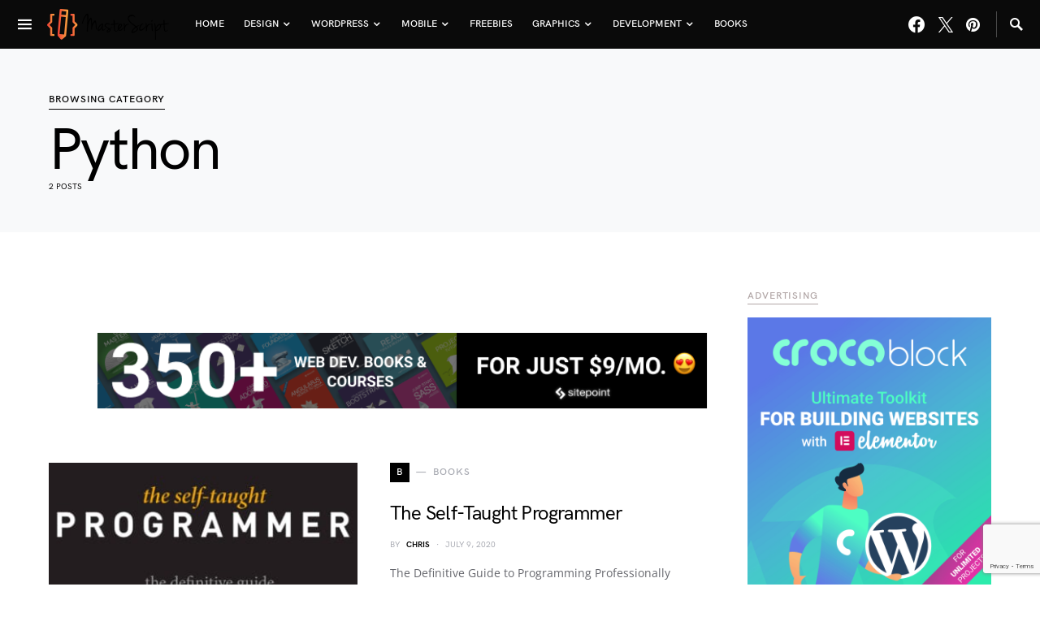

--- FILE ---
content_type: text/html; charset=utf-8
request_url: https://www.google.com/recaptcha/api2/anchor?ar=1&k=6LeHcPIUAAAAAKDFPFQO3JlW4M3AR1ujdQuPtZiE&co=aHR0cHM6Ly93d3cubWFzdGVyLXNjcmlwdC5jb206NDQz&hl=en&v=PoyoqOPhxBO7pBk68S4YbpHZ&size=invisible&anchor-ms=20000&execute-ms=30000&cb=xp38avd8po9b
body_size: 48765
content:
<!DOCTYPE HTML><html dir="ltr" lang="en"><head><meta http-equiv="Content-Type" content="text/html; charset=UTF-8">
<meta http-equiv="X-UA-Compatible" content="IE=edge">
<title>reCAPTCHA</title>
<style type="text/css">
/* cyrillic-ext */
@font-face {
  font-family: 'Roboto';
  font-style: normal;
  font-weight: 400;
  font-stretch: 100%;
  src: url(//fonts.gstatic.com/s/roboto/v48/KFO7CnqEu92Fr1ME7kSn66aGLdTylUAMa3GUBHMdazTgWw.woff2) format('woff2');
  unicode-range: U+0460-052F, U+1C80-1C8A, U+20B4, U+2DE0-2DFF, U+A640-A69F, U+FE2E-FE2F;
}
/* cyrillic */
@font-face {
  font-family: 'Roboto';
  font-style: normal;
  font-weight: 400;
  font-stretch: 100%;
  src: url(//fonts.gstatic.com/s/roboto/v48/KFO7CnqEu92Fr1ME7kSn66aGLdTylUAMa3iUBHMdazTgWw.woff2) format('woff2');
  unicode-range: U+0301, U+0400-045F, U+0490-0491, U+04B0-04B1, U+2116;
}
/* greek-ext */
@font-face {
  font-family: 'Roboto';
  font-style: normal;
  font-weight: 400;
  font-stretch: 100%;
  src: url(//fonts.gstatic.com/s/roboto/v48/KFO7CnqEu92Fr1ME7kSn66aGLdTylUAMa3CUBHMdazTgWw.woff2) format('woff2');
  unicode-range: U+1F00-1FFF;
}
/* greek */
@font-face {
  font-family: 'Roboto';
  font-style: normal;
  font-weight: 400;
  font-stretch: 100%;
  src: url(//fonts.gstatic.com/s/roboto/v48/KFO7CnqEu92Fr1ME7kSn66aGLdTylUAMa3-UBHMdazTgWw.woff2) format('woff2');
  unicode-range: U+0370-0377, U+037A-037F, U+0384-038A, U+038C, U+038E-03A1, U+03A3-03FF;
}
/* math */
@font-face {
  font-family: 'Roboto';
  font-style: normal;
  font-weight: 400;
  font-stretch: 100%;
  src: url(//fonts.gstatic.com/s/roboto/v48/KFO7CnqEu92Fr1ME7kSn66aGLdTylUAMawCUBHMdazTgWw.woff2) format('woff2');
  unicode-range: U+0302-0303, U+0305, U+0307-0308, U+0310, U+0312, U+0315, U+031A, U+0326-0327, U+032C, U+032F-0330, U+0332-0333, U+0338, U+033A, U+0346, U+034D, U+0391-03A1, U+03A3-03A9, U+03B1-03C9, U+03D1, U+03D5-03D6, U+03F0-03F1, U+03F4-03F5, U+2016-2017, U+2034-2038, U+203C, U+2040, U+2043, U+2047, U+2050, U+2057, U+205F, U+2070-2071, U+2074-208E, U+2090-209C, U+20D0-20DC, U+20E1, U+20E5-20EF, U+2100-2112, U+2114-2115, U+2117-2121, U+2123-214F, U+2190, U+2192, U+2194-21AE, U+21B0-21E5, U+21F1-21F2, U+21F4-2211, U+2213-2214, U+2216-22FF, U+2308-230B, U+2310, U+2319, U+231C-2321, U+2336-237A, U+237C, U+2395, U+239B-23B7, U+23D0, U+23DC-23E1, U+2474-2475, U+25AF, U+25B3, U+25B7, U+25BD, U+25C1, U+25CA, U+25CC, U+25FB, U+266D-266F, U+27C0-27FF, U+2900-2AFF, U+2B0E-2B11, U+2B30-2B4C, U+2BFE, U+3030, U+FF5B, U+FF5D, U+1D400-1D7FF, U+1EE00-1EEFF;
}
/* symbols */
@font-face {
  font-family: 'Roboto';
  font-style: normal;
  font-weight: 400;
  font-stretch: 100%;
  src: url(//fonts.gstatic.com/s/roboto/v48/KFO7CnqEu92Fr1ME7kSn66aGLdTylUAMaxKUBHMdazTgWw.woff2) format('woff2');
  unicode-range: U+0001-000C, U+000E-001F, U+007F-009F, U+20DD-20E0, U+20E2-20E4, U+2150-218F, U+2190, U+2192, U+2194-2199, U+21AF, U+21E6-21F0, U+21F3, U+2218-2219, U+2299, U+22C4-22C6, U+2300-243F, U+2440-244A, U+2460-24FF, U+25A0-27BF, U+2800-28FF, U+2921-2922, U+2981, U+29BF, U+29EB, U+2B00-2BFF, U+4DC0-4DFF, U+FFF9-FFFB, U+10140-1018E, U+10190-1019C, U+101A0, U+101D0-101FD, U+102E0-102FB, U+10E60-10E7E, U+1D2C0-1D2D3, U+1D2E0-1D37F, U+1F000-1F0FF, U+1F100-1F1AD, U+1F1E6-1F1FF, U+1F30D-1F30F, U+1F315, U+1F31C, U+1F31E, U+1F320-1F32C, U+1F336, U+1F378, U+1F37D, U+1F382, U+1F393-1F39F, U+1F3A7-1F3A8, U+1F3AC-1F3AF, U+1F3C2, U+1F3C4-1F3C6, U+1F3CA-1F3CE, U+1F3D4-1F3E0, U+1F3ED, U+1F3F1-1F3F3, U+1F3F5-1F3F7, U+1F408, U+1F415, U+1F41F, U+1F426, U+1F43F, U+1F441-1F442, U+1F444, U+1F446-1F449, U+1F44C-1F44E, U+1F453, U+1F46A, U+1F47D, U+1F4A3, U+1F4B0, U+1F4B3, U+1F4B9, U+1F4BB, U+1F4BF, U+1F4C8-1F4CB, U+1F4D6, U+1F4DA, U+1F4DF, U+1F4E3-1F4E6, U+1F4EA-1F4ED, U+1F4F7, U+1F4F9-1F4FB, U+1F4FD-1F4FE, U+1F503, U+1F507-1F50B, U+1F50D, U+1F512-1F513, U+1F53E-1F54A, U+1F54F-1F5FA, U+1F610, U+1F650-1F67F, U+1F687, U+1F68D, U+1F691, U+1F694, U+1F698, U+1F6AD, U+1F6B2, U+1F6B9-1F6BA, U+1F6BC, U+1F6C6-1F6CF, U+1F6D3-1F6D7, U+1F6E0-1F6EA, U+1F6F0-1F6F3, U+1F6F7-1F6FC, U+1F700-1F7FF, U+1F800-1F80B, U+1F810-1F847, U+1F850-1F859, U+1F860-1F887, U+1F890-1F8AD, U+1F8B0-1F8BB, U+1F8C0-1F8C1, U+1F900-1F90B, U+1F93B, U+1F946, U+1F984, U+1F996, U+1F9E9, U+1FA00-1FA6F, U+1FA70-1FA7C, U+1FA80-1FA89, U+1FA8F-1FAC6, U+1FACE-1FADC, U+1FADF-1FAE9, U+1FAF0-1FAF8, U+1FB00-1FBFF;
}
/* vietnamese */
@font-face {
  font-family: 'Roboto';
  font-style: normal;
  font-weight: 400;
  font-stretch: 100%;
  src: url(//fonts.gstatic.com/s/roboto/v48/KFO7CnqEu92Fr1ME7kSn66aGLdTylUAMa3OUBHMdazTgWw.woff2) format('woff2');
  unicode-range: U+0102-0103, U+0110-0111, U+0128-0129, U+0168-0169, U+01A0-01A1, U+01AF-01B0, U+0300-0301, U+0303-0304, U+0308-0309, U+0323, U+0329, U+1EA0-1EF9, U+20AB;
}
/* latin-ext */
@font-face {
  font-family: 'Roboto';
  font-style: normal;
  font-weight: 400;
  font-stretch: 100%;
  src: url(//fonts.gstatic.com/s/roboto/v48/KFO7CnqEu92Fr1ME7kSn66aGLdTylUAMa3KUBHMdazTgWw.woff2) format('woff2');
  unicode-range: U+0100-02BA, U+02BD-02C5, U+02C7-02CC, U+02CE-02D7, U+02DD-02FF, U+0304, U+0308, U+0329, U+1D00-1DBF, U+1E00-1E9F, U+1EF2-1EFF, U+2020, U+20A0-20AB, U+20AD-20C0, U+2113, U+2C60-2C7F, U+A720-A7FF;
}
/* latin */
@font-face {
  font-family: 'Roboto';
  font-style: normal;
  font-weight: 400;
  font-stretch: 100%;
  src: url(//fonts.gstatic.com/s/roboto/v48/KFO7CnqEu92Fr1ME7kSn66aGLdTylUAMa3yUBHMdazQ.woff2) format('woff2');
  unicode-range: U+0000-00FF, U+0131, U+0152-0153, U+02BB-02BC, U+02C6, U+02DA, U+02DC, U+0304, U+0308, U+0329, U+2000-206F, U+20AC, U+2122, U+2191, U+2193, U+2212, U+2215, U+FEFF, U+FFFD;
}
/* cyrillic-ext */
@font-face {
  font-family: 'Roboto';
  font-style: normal;
  font-weight: 500;
  font-stretch: 100%;
  src: url(//fonts.gstatic.com/s/roboto/v48/KFO7CnqEu92Fr1ME7kSn66aGLdTylUAMa3GUBHMdazTgWw.woff2) format('woff2');
  unicode-range: U+0460-052F, U+1C80-1C8A, U+20B4, U+2DE0-2DFF, U+A640-A69F, U+FE2E-FE2F;
}
/* cyrillic */
@font-face {
  font-family: 'Roboto';
  font-style: normal;
  font-weight: 500;
  font-stretch: 100%;
  src: url(//fonts.gstatic.com/s/roboto/v48/KFO7CnqEu92Fr1ME7kSn66aGLdTylUAMa3iUBHMdazTgWw.woff2) format('woff2');
  unicode-range: U+0301, U+0400-045F, U+0490-0491, U+04B0-04B1, U+2116;
}
/* greek-ext */
@font-face {
  font-family: 'Roboto';
  font-style: normal;
  font-weight: 500;
  font-stretch: 100%;
  src: url(//fonts.gstatic.com/s/roboto/v48/KFO7CnqEu92Fr1ME7kSn66aGLdTylUAMa3CUBHMdazTgWw.woff2) format('woff2');
  unicode-range: U+1F00-1FFF;
}
/* greek */
@font-face {
  font-family: 'Roboto';
  font-style: normal;
  font-weight: 500;
  font-stretch: 100%;
  src: url(//fonts.gstatic.com/s/roboto/v48/KFO7CnqEu92Fr1ME7kSn66aGLdTylUAMa3-UBHMdazTgWw.woff2) format('woff2');
  unicode-range: U+0370-0377, U+037A-037F, U+0384-038A, U+038C, U+038E-03A1, U+03A3-03FF;
}
/* math */
@font-face {
  font-family: 'Roboto';
  font-style: normal;
  font-weight: 500;
  font-stretch: 100%;
  src: url(//fonts.gstatic.com/s/roboto/v48/KFO7CnqEu92Fr1ME7kSn66aGLdTylUAMawCUBHMdazTgWw.woff2) format('woff2');
  unicode-range: U+0302-0303, U+0305, U+0307-0308, U+0310, U+0312, U+0315, U+031A, U+0326-0327, U+032C, U+032F-0330, U+0332-0333, U+0338, U+033A, U+0346, U+034D, U+0391-03A1, U+03A3-03A9, U+03B1-03C9, U+03D1, U+03D5-03D6, U+03F0-03F1, U+03F4-03F5, U+2016-2017, U+2034-2038, U+203C, U+2040, U+2043, U+2047, U+2050, U+2057, U+205F, U+2070-2071, U+2074-208E, U+2090-209C, U+20D0-20DC, U+20E1, U+20E5-20EF, U+2100-2112, U+2114-2115, U+2117-2121, U+2123-214F, U+2190, U+2192, U+2194-21AE, U+21B0-21E5, U+21F1-21F2, U+21F4-2211, U+2213-2214, U+2216-22FF, U+2308-230B, U+2310, U+2319, U+231C-2321, U+2336-237A, U+237C, U+2395, U+239B-23B7, U+23D0, U+23DC-23E1, U+2474-2475, U+25AF, U+25B3, U+25B7, U+25BD, U+25C1, U+25CA, U+25CC, U+25FB, U+266D-266F, U+27C0-27FF, U+2900-2AFF, U+2B0E-2B11, U+2B30-2B4C, U+2BFE, U+3030, U+FF5B, U+FF5D, U+1D400-1D7FF, U+1EE00-1EEFF;
}
/* symbols */
@font-face {
  font-family: 'Roboto';
  font-style: normal;
  font-weight: 500;
  font-stretch: 100%;
  src: url(//fonts.gstatic.com/s/roboto/v48/KFO7CnqEu92Fr1ME7kSn66aGLdTylUAMaxKUBHMdazTgWw.woff2) format('woff2');
  unicode-range: U+0001-000C, U+000E-001F, U+007F-009F, U+20DD-20E0, U+20E2-20E4, U+2150-218F, U+2190, U+2192, U+2194-2199, U+21AF, U+21E6-21F0, U+21F3, U+2218-2219, U+2299, U+22C4-22C6, U+2300-243F, U+2440-244A, U+2460-24FF, U+25A0-27BF, U+2800-28FF, U+2921-2922, U+2981, U+29BF, U+29EB, U+2B00-2BFF, U+4DC0-4DFF, U+FFF9-FFFB, U+10140-1018E, U+10190-1019C, U+101A0, U+101D0-101FD, U+102E0-102FB, U+10E60-10E7E, U+1D2C0-1D2D3, U+1D2E0-1D37F, U+1F000-1F0FF, U+1F100-1F1AD, U+1F1E6-1F1FF, U+1F30D-1F30F, U+1F315, U+1F31C, U+1F31E, U+1F320-1F32C, U+1F336, U+1F378, U+1F37D, U+1F382, U+1F393-1F39F, U+1F3A7-1F3A8, U+1F3AC-1F3AF, U+1F3C2, U+1F3C4-1F3C6, U+1F3CA-1F3CE, U+1F3D4-1F3E0, U+1F3ED, U+1F3F1-1F3F3, U+1F3F5-1F3F7, U+1F408, U+1F415, U+1F41F, U+1F426, U+1F43F, U+1F441-1F442, U+1F444, U+1F446-1F449, U+1F44C-1F44E, U+1F453, U+1F46A, U+1F47D, U+1F4A3, U+1F4B0, U+1F4B3, U+1F4B9, U+1F4BB, U+1F4BF, U+1F4C8-1F4CB, U+1F4D6, U+1F4DA, U+1F4DF, U+1F4E3-1F4E6, U+1F4EA-1F4ED, U+1F4F7, U+1F4F9-1F4FB, U+1F4FD-1F4FE, U+1F503, U+1F507-1F50B, U+1F50D, U+1F512-1F513, U+1F53E-1F54A, U+1F54F-1F5FA, U+1F610, U+1F650-1F67F, U+1F687, U+1F68D, U+1F691, U+1F694, U+1F698, U+1F6AD, U+1F6B2, U+1F6B9-1F6BA, U+1F6BC, U+1F6C6-1F6CF, U+1F6D3-1F6D7, U+1F6E0-1F6EA, U+1F6F0-1F6F3, U+1F6F7-1F6FC, U+1F700-1F7FF, U+1F800-1F80B, U+1F810-1F847, U+1F850-1F859, U+1F860-1F887, U+1F890-1F8AD, U+1F8B0-1F8BB, U+1F8C0-1F8C1, U+1F900-1F90B, U+1F93B, U+1F946, U+1F984, U+1F996, U+1F9E9, U+1FA00-1FA6F, U+1FA70-1FA7C, U+1FA80-1FA89, U+1FA8F-1FAC6, U+1FACE-1FADC, U+1FADF-1FAE9, U+1FAF0-1FAF8, U+1FB00-1FBFF;
}
/* vietnamese */
@font-face {
  font-family: 'Roboto';
  font-style: normal;
  font-weight: 500;
  font-stretch: 100%;
  src: url(//fonts.gstatic.com/s/roboto/v48/KFO7CnqEu92Fr1ME7kSn66aGLdTylUAMa3OUBHMdazTgWw.woff2) format('woff2');
  unicode-range: U+0102-0103, U+0110-0111, U+0128-0129, U+0168-0169, U+01A0-01A1, U+01AF-01B0, U+0300-0301, U+0303-0304, U+0308-0309, U+0323, U+0329, U+1EA0-1EF9, U+20AB;
}
/* latin-ext */
@font-face {
  font-family: 'Roboto';
  font-style: normal;
  font-weight: 500;
  font-stretch: 100%;
  src: url(//fonts.gstatic.com/s/roboto/v48/KFO7CnqEu92Fr1ME7kSn66aGLdTylUAMa3KUBHMdazTgWw.woff2) format('woff2');
  unicode-range: U+0100-02BA, U+02BD-02C5, U+02C7-02CC, U+02CE-02D7, U+02DD-02FF, U+0304, U+0308, U+0329, U+1D00-1DBF, U+1E00-1E9F, U+1EF2-1EFF, U+2020, U+20A0-20AB, U+20AD-20C0, U+2113, U+2C60-2C7F, U+A720-A7FF;
}
/* latin */
@font-face {
  font-family: 'Roboto';
  font-style: normal;
  font-weight: 500;
  font-stretch: 100%;
  src: url(//fonts.gstatic.com/s/roboto/v48/KFO7CnqEu92Fr1ME7kSn66aGLdTylUAMa3yUBHMdazQ.woff2) format('woff2');
  unicode-range: U+0000-00FF, U+0131, U+0152-0153, U+02BB-02BC, U+02C6, U+02DA, U+02DC, U+0304, U+0308, U+0329, U+2000-206F, U+20AC, U+2122, U+2191, U+2193, U+2212, U+2215, U+FEFF, U+FFFD;
}
/* cyrillic-ext */
@font-face {
  font-family: 'Roboto';
  font-style: normal;
  font-weight: 900;
  font-stretch: 100%;
  src: url(//fonts.gstatic.com/s/roboto/v48/KFO7CnqEu92Fr1ME7kSn66aGLdTylUAMa3GUBHMdazTgWw.woff2) format('woff2');
  unicode-range: U+0460-052F, U+1C80-1C8A, U+20B4, U+2DE0-2DFF, U+A640-A69F, U+FE2E-FE2F;
}
/* cyrillic */
@font-face {
  font-family: 'Roboto';
  font-style: normal;
  font-weight: 900;
  font-stretch: 100%;
  src: url(//fonts.gstatic.com/s/roboto/v48/KFO7CnqEu92Fr1ME7kSn66aGLdTylUAMa3iUBHMdazTgWw.woff2) format('woff2');
  unicode-range: U+0301, U+0400-045F, U+0490-0491, U+04B0-04B1, U+2116;
}
/* greek-ext */
@font-face {
  font-family: 'Roboto';
  font-style: normal;
  font-weight: 900;
  font-stretch: 100%;
  src: url(//fonts.gstatic.com/s/roboto/v48/KFO7CnqEu92Fr1ME7kSn66aGLdTylUAMa3CUBHMdazTgWw.woff2) format('woff2');
  unicode-range: U+1F00-1FFF;
}
/* greek */
@font-face {
  font-family: 'Roboto';
  font-style: normal;
  font-weight: 900;
  font-stretch: 100%;
  src: url(//fonts.gstatic.com/s/roboto/v48/KFO7CnqEu92Fr1ME7kSn66aGLdTylUAMa3-UBHMdazTgWw.woff2) format('woff2');
  unicode-range: U+0370-0377, U+037A-037F, U+0384-038A, U+038C, U+038E-03A1, U+03A3-03FF;
}
/* math */
@font-face {
  font-family: 'Roboto';
  font-style: normal;
  font-weight: 900;
  font-stretch: 100%;
  src: url(//fonts.gstatic.com/s/roboto/v48/KFO7CnqEu92Fr1ME7kSn66aGLdTylUAMawCUBHMdazTgWw.woff2) format('woff2');
  unicode-range: U+0302-0303, U+0305, U+0307-0308, U+0310, U+0312, U+0315, U+031A, U+0326-0327, U+032C, U+032F-0330, U+0332-0333, U+0338, U+033A, U+0346, U+034D, U+0391-03A1, U+03A3-03A9, U+03B1-03C9, U+03D1, U+03D5-03D6, U+03F0-03F1, U+03F4-03F5, U+2016-2017, U+2034-2038, U+203C, U+2040, U+2043, U+2047, U+2050, U+2057, U+205F, U+2070-2071, U+2074-208E, U+2090-209C, U+20D0-20DC, U+20E1, U+20E5-20EF, U+2100-2112, U+2114-2115, U+2117-2121, U+2123-214F, U+2190, U+2192, U+2194-21AE, U+21B0-21E5, U+21F1-21F2, U+21F4-2211, U+2213-2214, U+2216-22FF, U+2308-230B, U+2310, U+2319, U+231C-2321, U+2336-237A, U+237C, U+2395, U+239B-23B7, U+23D0, U+23DC-23E1, U+2474-2475, U+25AF, U+25B3, U+25B7, U+25BD, U+25C1, U+25CA, U+25CC, U+25FB, U+266D-266F, U+27C0-27FF, U+2900-2AFF, U+2B0E-2B11, U+2B30-2B4C, U+2BFE, U+3030, U+FF5B, U+FF5D, U+1D400-1D7FF, U+1EE00-1EEFF;
}
/* symbols */
@font-face {
  font-family: 'Roboto';
  font-style: normal;
  font-weight: 900;
  font-stretch: 100%;
  src: url(//fonts.gstatic.com/s/roboto/v48/KFO7CnqEu92Fr1ME7kSn66aGLdTylUAMaxKUBHMdazTgWw.woff2) format('woff2');
  unicode-range: U+0001-000C, U+000E-001F, U+007F-009F, U+20DD-20E0, U+20E2-20E4, U+2150-218F, U+2190, U+2192, U+2194-2199, U+21AF, U+21E6-21F0, U+21F3, U+2218-2219, U+2299, U+22C4-22C6, U+2300-243F, U+2440-244A, U+2460-24FF, U+25A0-27BF, U+2800-28FF, U+2921-2922, U+2981, U+29BF, U+29EB, U+2B00-2BFF, U+4DC0-4DFF, U+FFF9-FFFB, U+10140-1018E, U+10190-1019C, U+101A0, U+101D0-101FD, U+102E0-102FB, U+10E60-10E7E, U+1D2C0-1D2D3, U+1D2E0-1D37F, U+1F000-1F0FF, U+1F100-1F1AD, U+1F1E6-1F1FF, U+1F30D-1F30F, U+1F315, U+1F31C, U+1F31E, U+1F320-1F32C, U+1F336, U+1F378, U+1F37D, U+1F382, U+1F393-1F39F, U+1F3A7-1F3A8, U+1F3AC-1F3AF, U+1F3C2, U+1F3C4-1F3C6, U+1F3CA-1F3CE, U+1F3D4-1F3E0, U+1F3ED, U+1F3F1-1F3F3, U+1F3F5-1F3F7, U+1F408, U+1F415, U+1F41F, U+1F426, U+1F43F, U+1F441-1F442, U+1F444, U+1F446-1F449, U+1F44C-1F44E, U+1F453, U+1F46A, U+1F47D, U+1F4A3, U+1F4B0, U+1F4B3, U+1F4B9, U+1F4BB, U+1F4BF, U+1F4C8-1F4CB, U+1F4D6, U+1F4DA, U+1F4DF, U+1F4E3-1F4E6, U+1F4EA-1F4ED, U+1F4F7, U+1F4F9-1F4FB, U+1F4FD-1F4FE, U+1F503, U+1F507-1F50B, U+1F50D, U+1F512-1F513, U+1F53E-1F54A, U+1F54F-1F5FA, U+1F610, U+1F650-1F67F, U+1F687, U+1F68D, U+1F691, U+1F694, U+1F698, U+1F6AD, U+1F6B2, U+1F6B9-1F6BA, U+1F6BC, U+1F6C6-1F6CF, U+1F6D3-1F6D7, U+1F6E0-1F6EA, U+1F6F0-1F6F3, U+1F6F7-1F6FC, U+1F700-1F7FF, U+1F800-1F80B, U+1F810-1F847, U+1F850-1F859, U+1F860-1F887, U+1F890-1F8AD, U+1F8B0-1F8BB, U+1F8C0-1F8C1, U+1F900-1F90B, U+1F93B, U+1F946, U+1F984, U+1F996, U+1F9E9, U+1FA00-1FA6F, U+1FA70-1FA7C, U+1FA80-1FA89, U+1FA8F-1FAC6, U+1FACE-1FADC, U+1FADF-1FAE9, U+1FAF0-1FAF8, U+1FB00-1FBFF;
}
/* vietnamese */
@font-face {
  font-family: 'Roboto';
  font-style: normal;
  font-weight: 900;
  font-stretch: 100%;
  src: url(//fonts.gstatic.com/s/roboto/v48/KFO7CnqEu92Fr1ME7kSn66aGLdTylUAMa3OUBHMdazTgWw.woff2) format('woff2');
  unicode-range: U+0102-0103, U+0110-0111, U+0128-0129, U+0168-0169, U+01A0-01A1, U+01AF-01B0, U+0300-0301, U+0303-0304, U+0308-0309, U+0323, U+0329, U+1EA0-1EF9, U+20AB;
}
/* latin-ext */
@font-face {
  font-family: 'Roboto';
  font-style: normal;
  font-weight: 900;
  font-stretch: 100%;
  src: url(//fonts.gstatic.com/s/roboto/v48/KFO7CnqEu92Fr1ME7kSn66aGLdTylUAMa3KUBHMdazTgWw.woff2) format('woff2');
  unicode-range: U+0100-02BA, U+02BD-02C5, U+02C7-02CC, U+02CE-02D7, U+02DD-02FF, U+0304, U+0308, U+0329, U+1D00-1DBF, U+1E00-1E9F, U+1EF2-1EFF, U+2020, U+20A0-20AB, U+20AD-20C0, U+2113, U+2C60-2C7F, U+A720-A7FF;
}
/* latin */
@font-face {
  font-family: 'Roboto';
  font-style: normal;
  font-weight: 900;
  font-stretch: 100%;
  src: url(//fonts.gstatic.com/s/roboto/v48/KFO7CnqEu92Fr1ME7kSn66aGLdTylUAMa3yUBHMdazQ.woff2) format('woff2');
  unicode-range: U+0000-00FF, U+0131, U+0152-0153, U+02BB-02BC, U+02C6, U+02DA, U+02DC, U+0304, U+0308, U+0329, U+2000-206F, U+20AC, U+2122, U+2191, U+2193, U+2212, U+2215, U+FEFF, U+FFFD;
}

</style>
<link rel="stylesheet" type="text/css" href="https://www.gstatic.com/recaptcha/releases/PoyoqOPhxBO7pBk68S4YbpHZ/styles__ltr.css">
<script nonce="LThXoYXQGs4fAglz_hnNnQ" type="text/javascript">window['__recaptcha_api'] = 'https://www.google.com/recaptcha/api2/';</script>
<script type="text/javascript" src="https://www.gstatic.com/recaptcha/releases/PoyoqOPhxBO7pBk68S4YbpHZ/recaptcha__en.js" nonce="LThXoYXQGs4fAglz_hnNnQ">
      
    </script></head>
<body><div id="rc-anchor-alert" class="rc-anchor-alert"></div>
<input type="hidden" id="recaptcha-token" value="[base64]">
<script type="text/javascript" nonce="LThXoYXQGs4fAglz_hnNnQ">
      recaptcha.anchor.Main.init("[\x22ainput\x22,[\x22bgdata\x22,\x22\x22,\[base64]/[base64]/[base64]/ZyhXLGgpOnEoW04sMjEsbF0sVywwKSxoKSxmYWxzZSxmYWxzZSl9Y2F0Y2goayl7RygzNTgsVyk/[base64]/[base64]/[base64]/[base64]/[base64]/[base64]/[base64]/bmV3IEJbT10oRFswXSk6dz09Mj9uZXcgQltPXShEWzBdLERbMV0pOnc9PTM/bmV3IEJbT10oRFswXSxEWzFdLERbMl0pOnc9PTQ/[base64]/[base64]/[base64]/[base64]/[base64]\\u003d\x22,\[base64]\\u003d\\u003d\x22,\x22woDCgcKCQmtpw6LCilR+wrsDIcOFTRkbaBYqecK+w5vDlcOfwq7CisOqw4FLwoRSQjHDpMKTTmHCjz5/woV7fcK5wrbCj8KLw6zDtMOsw4AXwpUfw7nDjMKxN8KswqHDtUxqd0TCnsOOw4Ziw4k2wqwOwq/CuA8SXhRJEFxDfMOWEcOIb8K3wpvCv8KEU8OCw5h8wqFnw70PDBvCui0OTwvChALCrcKDw5zCmG1HVsODw7nCm8KsRcO3w6XClU94w7DCoX4Zw4xvP8K5BWDCh2VGe8OoPsKZNcKgw60/wrgLbsOsw57CosOORlPDvMKNw5bCpcKCw6dXwqU3SV0dwp/DuGgPDMKlVcKgXMOtw6kpTSbCmXtAAWluwpzClcK+w5VRUMKfDxdYLAsQf8OVbxgsNsOMbMOoGl8cX8K7w63CmMOqwojCvMKbdRjDk8KlwoTClwodw6pXworDsAXDhFjDm8O2w4XCgXIfU1JBwotaHjjDvnnCr2l+KVlrDsK6SMK1wpfCsmgCLx/CosK6w5jDigrDkMKHw4zCsTBaw4Z5UMOWBCJ6csOIf8OGw7/CrTTCkkwpDWvCh8KeOU9HWWRyw5HDiMO3EMOQw4Aiw5EVFk5DYMKIfcKUw7LDsMKkM8KVwr8wwpTDpybDrsOkw4jDvFQvw6cVw6/DusKsJVw3B8OMBMKab8ORwq5Cw68hDx3DgHkfesK1wo86wrTDtyXCqCbDqRTCg8OVwpfCnsOcZw85T8Odw7DDoMOjw5HCu8OkI1jCjlnDl8OxZsKNw5J/wqHCk8OhwpBAw6B3Qy0Hw5HCgsOOA8ODw6lYwoLDtFPClxvChsOmw7HDrcOla8KCwrIPwpzCq8OwwrVuwoHDqBLDiAjDomM8wrTCjmDCsiZiWcKtXsO1w5J5w43DlsOSZMKiBlRjasOvw4TDpsO/w57DkMKfw47Ci8OOO8KYRQzCpFDDhcOLwqLCp8O1w5/CisKXA8ODw6k3XkJvNVDDpcOTKcOAwpFIw6YKw5rDtsKOw6cxwo7DmcKVWsOuw4Bhw5MtC8OwdCTCu3/CpW9Xw6TCq8KDDCvCqVEJPmbCocKKYsOywpdEw6PDm8OzOiRoI8OZNmh8VsOsaVbDoixlw7vCs2dLwp7CihvClAQFwrQ8wqvDpcO2wqnCvhMuTcOkQcKbUhlFUgvDug7ChMKVwqHDpD1jw7jDk8K8P8KRKcOGVMKnwqnCj0PDlsOaw49Uw6t3wpnCiQ/[base64]/Dt207VUjDmsOywpV/wpNWIsK2L2HClMK4woDCtTUdBlrDtcOFwqFfOmbCocOcwrdTw47DrMO6bnomFcKEw5xxwoTDgsOMEMK8w43DrcK8w6Z+cEdzwpLCiyDCr8Kjwq/[base64]/OcOAw43DpsO6asKcKnbDlDHDlCzCpU/DnsOBw7zDqcKNwpnCgBR2CxgdSMKiw4DCgSNvwqZ9TyLDvB7Dl8OYwo/CrgPDnQDDq8K+w4nDqsK3w6fDlQkPecOdZcKoNjfDjlTDiljDqsKabjjCnRhWw7JTw5jDv8KoGn8Dwq8mw6fDhXnDvlbCp03DqsOgADPCpWhtGBpzwrd8w6bCq8K0dS4Awp0aQ0p5bBc9QgjDrMKIw6zDvHLDnxZSFSwaw7bDvTTCrF7CoMK/WkHDkMKFPj7CpMOFaygvA2ttPnA/I0TCoy1RwoBAwqFXKcOsR8KvwrPDsQ1vCsOaWHzDq8KkwpLCuMOEwo3DgsO8w6LDtRvDkMKeNsKEw7ZVw4XChTDDhV7Dp0tew5hOV8O0E3LDicKow6ZRA8KmGV/CtSIZw7vCtcOhTcK0w551BcO9wqN8cMOYw6liCMKEYMOaWSdLwq7DhSXDs8OsCMKowrnCjMOcwptnw6nCtWnCncOIw6DCmETDlsO3wrJlw6jDgA9/w4xzHz7Dn8KAwqfCrQ8Ye8OoasK0IgRYAEbCnsKHwrLCkMKqwrlUwpTDuMOfTjgFw7zCvH7CpMKuwo8hHMO7w5fCrcKeDSDCtMKhFHXCqQMLwp/Cuwskw4lmwoQMw7kGw7LDrcOgNcKRw4V/QB4YXsOYw79gwqQ4QBFCNSfDin/CiGFYw5LDqQRFLXsHw5RJw77Do8OEAMK0w6vCl8KeKcOfD8OEwr8Mw5TCgmVnwqx0wpxSOsOOw6XCtcOjTnvCrcOiwpZ3BMOVwoDDlMKRMcOVwoJ1SxnDqX8Kw7zCoxDDl8O0EMOUEzVdw5nCqAgRwolnccKAPmnDqcKPw4APwqbChcKhfsOYw5obMsKyB8O/w5UAw6hkw4vCl8ODwrYnw4fCicKJwoPDksKoI8ODw5JcdwBEYMK3aFLChFrClRnDpcKdX38BwqtZw7Ulw47CpwFpw5DCl8KXwoIYHsOOwpHDpDQ6wrJAZHvDingLw5RgBj1/fRPDjQppGhlpw6dHw49Jw5fCsMORw5zDkF3DqgFew77Cq0loWDDCiMO+TzQjw4FkcgTClMOpwqjDiUHDrsKswodQw5rDhsOKPMKIw7kqw6PDq8OoRcK3E8Knw6/CvTvCpMO8c8K1w7xLw7UATMKVw51HwpQNw6LDuSDCqWjDlSR6fsK8CMKcAMKsw543QFMwL8KWawrCuX1rHMKOw6ZTHiRqwoLDjH7CqMKNXcOcw5rDmFvDgMKXw6rCtWwWw4LDlmDDtcO/[base64]/Cn8KPwqdEwpIQw4fCt2IVw7k5Xh8+w7LClFk3DUwpw5TDg146dWnDmsKhURvDqMO1wpI4w69MWMOZTSFLSsKRGGFRw4RUwpl1w4zDpcOpwpYtECl2wpNjP8OQwo/DgXtCXwQTw48VClbCk8Kawp5hwqEAwovDmMK/w7gxwrFYwpHDssKmw5HCtE/Dt8O6dHJbEGUywqp4wpc1W8ONw4PCkX4CAU/DkMKHwrcew69xfcOvw4A2Jy3CrSUNwqsVwrzCpA7DoyM2w6PDoEHCnTjCl8OVw6s/F10Dw6lBJMKhecKew5DChFvCpQTCnynClMOcw5DDmMOQUsK1D8O9w4ZNwpQENV9WQsKACcOxwq0/QVdsPl4aZMKIGSpKV0jChMKvw5wlw40dVDrCv8OMZsKJV8Khw7jDu8OMFDJLw7vChThWwpUeIMKITMKLworCp2fDrcOFdsK/wrZ5TAfDtcOww6Z9wpAsw67ChcKLVsKVdDd/E8Klw4/ClMOcwrIQVsO6w6vDkcKLZ1ADRcKjw6ZfwpwvdcK0w4QEw59qXMOLw5whwqVKJcO+wos+w7bDmSjCt3jCu8K6w60Xw6fDmijDi19/[base64]/DkAnDgsK+w6nDun5pbMKuS8O9bE1/WsOnw6IewpIKVmfDtMKde2dkAsKAwpLCpwB/w49jOW8eQ1/CglPCj8Klw6vDosOqAynDqcKqw5XDgsKnMjBMLEnCrcOTTlTCsCM/wp9Ew7BxOXnDtMOiw4pUXUN5HsK7w7xLCMKtw4Rza0hWAzfDnXwqQsObw7VgwpbChCfCqMOFwpc5Y8KnbVpyMUwEwoLDuMONcsOtw5LDnhcLVEnDmjRdwqFuw5fDlkR6WkswwqvCrHgUW2xmP8OXEsKkw48nw6/ChR7Dvj5aw5PDnDsvwpbCvwIaE8Omwr5Gw6vCncOOw5nDs8KKHsOcw7LDu2Qqw7RQw7ZCDsKSN8Kewr4BT8OVwrRnwpQeZcKWw5c/RWDDuMO4wqoOw40RacK+B8O2wrrCh8OYRRVEcyPDqCfCpi/Cj8KLWMOjwpvCv8O0MjcpDj/[base64]/[base64]/CtsKhw609wpNiNiVlw5nCocOJw5HDh8KcwoDDkQEsfMOJbizDtjNsw6fCscOAYMODwpTCoyDDssKWwoxaA8KgwqXDjcO7fCo8T8KNw4fCkn8afW5Bw77DqMONw6E4Yw/CmsKRw7vDhsKdw7bCjws/wqhVwrTDpE/DqcOYOCxSKH9Gw75qIsOsw55wYS/DnsKOw57CjWBhRcOxPcKJw7l5w61TG8OMEQTCgnMXd8OywokDwp8FH3VIw4RPd1vClG/[base64]/YzTCgSDCrWHDhGRTd8Klw5BOA8O/[base64]/[base64]/DkzpZJjZiKnfCtcOVElTDhsKZAcKRIHZqNMKRw45WXMKyw4dDw6DCgjvCrMKYLU3CpQDDrXLDr8Krw79TW8KOwqvDscKKaMOuw6nDv8KXw7dNwo/DosK0PTQ0wpXDs14eaiHCnMOCf8OfAwlaXMK8SsOhSGdpw6UOHznDjSjDtFPCpMKeF8OOCsKGw4p/MmhFw7cdO8K3chEIDSnCncOCwrMrU0YJwrppwpLDtxHDj8O4w7zDlE0GKzs9fnMTw4ZBw61fw4khPcOWHsOqbMKrUXJCNQfCm2IBUsOGaD4Bw5LCoSR4wozDtRXCvmbDoMOPw6TCpMKXZ8O6Z8KZaW7DlnPDpsK+w5DDksOhCh/DvMKvfsKZwqrDhgfDhMKDfMK0FhNTbyE7DcKIwobCmk7Cq8O2N8Olw47CqkrDjcO7wqU6woMhw4QXJsKUBSLDrsKdw5zCgcOdw68Xw7QofEPCg35fZsOUw6nCvUzCmsObe8OWdsKVw5tawrrDmQ3DvF5HaMKKScOFL2dxHsK8U8OTwrA/DMOzdn3CkcKdw6zDnMKyU2nDvG1KTMKNBWLDjcOBw6sqw6onCSkaWsKUfsOow6zCj8Ofw7rCscObw5HCkGLCtcK8w79/[base64]/DtifDm8OUw65Ewpd1w6nDh8O9w4gTUjHCpzwlwo0Xw57DjcOdwps2aG0OwqRMw6/[base64]/[base64]/VsOcRcOvw7rDn8Ojwp3CjsO1wptmfsKDw7M3bwR9woLCosORZgpudBA2wqcqwpJXUsK+UcKTw4hOA8KfwqIzw6BZwovChX1Cw51Nw5hRHW4PwrDCiGpLVsORw5xQwoA/w71dZcOzwozDmsKIw5YXasOgCEHDjTXDh8KCwp/Djn/ChVTDrsOJw7LDonfDjg/Clx3Ct8Oew5vCjsO5U8OQw6JlEsK9PcK2O8K5B8K2w7FLw685w7TCl8KvwoJ+SMK3w7bDtWZLYcOVwqRUwpkjwoRuw5NvU8ORNcO1G8KsFhMgcBh8eznDnQXDmMKPFsOowoVpRwMTGsOfwpLDnjrDilZJWcKLw7LChMKBw4PDvcKfGcObw5LDqj/CvMONwoDDm0IlDMO/woxqwrg9wqhBwqQ2wqd7wphXJF9jAcK4R8KbwrNTZcK9wr/[base64]/Pl7DmsKeFkV2YsOYCMKaw7/CqknDvsOlw4Eiw7LCpDrCmMK2UU7CisOTRMKIKnTDhnrDn1xgwqRww4dbwpLCpl/DnMK/XmHCusOwBkrDoDbDtkwkw4rDhAI+woAnw7TCnEEIwochdsKwF8KPwofDtyAMw6bCisOkfcO5wpdOw789wpjCmSQUNljCt3TDr8Kcw6bCkkfDqUctLSg+C8Kgwo1XwpjDg8KVwo3DpXHCgyUIw4UdQcOhw6bDp8KFwp3CqDUvw4FRN8K/w7DCusO0d3BhwrssMMOPf8K6w6oVRD/DnWU+w7XCi8KNfnYNeDXCk8KWVMO8wonDisKaPsKfw593a8OOeDrDn0DDr8KPXsOYwoDCscOCwq41WiNJwrtgSRLDpMONw49dJxHDjh/CmMKJwqFLBQZBw4/DpiNgwrIWHwPDusOPw4vComVqw4lDwofDvy7CqA04wqLDmjHDh8K4wqYbTsOtwobDp2LCgk/Dl8K4wqIMcEJZw7UkwrRXX8OiB8ObwpjDugLCg0fCgsKCDgpNdsKlwqrCmMKlwrbDh8KVeRcgfijDswXDlMK5TV0FUMKVWcOYwoTDj8OhM8Kcw4sSYMKPwoEfFMOJw7LDsSxQw6rDmsKXZcOEw7k6wq57w5TCmsOOesKMwo9Owo/DucOXCWHClFRrwofCnsOeXX/CuTjCucKGHsOuJznDvcKJdcO8Dic4wpUQHsKPTn8bwqcffjgIwpsZwp9OOsKzLsOhw6ZtQ3DDjFzCtzkYwr/[base64]/L8OpGMKdwp/Dkg1Vw7pLQwTDj8Kew7PDmlrDtsOMwqhPw6UVFlPCulIuLm3ClFTDp8K1QcORdsK/wp/CpsOjwqptCMOAwpBwUFbDqsKKFwzChBEaLmfDgMOQwpHDs8OlwrllwpXCr8KGw6ACw75Qw6A/[base64]/CnMOILmAOA8KRTMKSWB0YKG7Cqwt4wpEVE3rDpcKoU8OETMKAwqRCwqjDoRsEw5HDkMKnYsOkd13DusKkw6JhawHDj8Kce04kwrIMdcKcw5slw77DmA/CqyfDmTzCm8OmYcKhwoXDgHvDm8KxwqPCkwtgNsKBesKVw4bDnVPDmsKqf8KHw7XChcK7BHEFwpTDkkDDsgvDtjBtRcOZL0h0HcKaw7/CvMK6TR7Cvg7DtinCrcKYw5twwo8aU8OHw67DvsOzw7krwo0yOsOadUlnwqxwe0fDn8KJWcOkw5zClnMJHlvDmQXDt8Kxw7/CvcOKw7PDlxQ9w5LDpVvCjcOnw7w6w7vCjQ1pCcKyGsKBwrrCkcOpKlDCukd5wpfDpsKRwocGw7LCl3XCksKlXxlGJBMRK2kefcOlw4/CiH9HN8Oew4o1XcKVYFDCt8Onwr3Cm8Ojwp5tMF55IFoxbRZKEsOOw5E4TiXCoMOALcOSw58IcnXDlhbCmX/CnsK3wqjDv2BjVn4tw4EjASvDjxlbwqg5PsOyw7HChlHCgsO8wrJJwpTCpMKBdMKAWVHCtMOWw5vDqsOUcsOtwqbCmcKVw5wUwrEBwrVww5zCusOVw5RHwpLDlcKEw4zCsgNDXMOEVsO+X0PDtUUpw6fCj1Qrw4TDqQgqwrc5w6jDtSDDnGdGK8K/wqxiFsOmAMKZMMKlwq8gw7jCtBrCrcOpMlYgNw/DlEnCiTtuw7JIScOqAlpQRcOJwp3ClEtlwqZRwpnCkFtPw6LDk3MUcj/[base64]/DuXTDosKzwoBdwpvCiMK2VnzCuzDCs8KwEyrCs2rDrsK1w5EzR8KCAGMSw7HCq2XDuDzDosKWWcOTwrXDlSUbXFfDhjfDo1rCgjBKXA3CgcO0wq8Pw5XDvsKfJQvChxd1GE/[base64]/DlCFlRwQOw4wsw4fDu8KAw4AkEw09GBEKwrrDmRHDtU9pLsKNLnfDj8O3QVfDvSfDksOFWjBzJsKdwoXDg2wJw5rCoMOAaMOIw7HClsOyw51DwqXDtsKgGG/CpGIFw6jCusO8w4wbTyfDiMOBSsKCw7MGNsO/w6XCrcKXw7bCqMONEMKbwpnDhcKJUQMZFQNGOysuwowgbzB7GUcGJcKSFMOwb1rDiMOlDxYyw57ChB/CssKHRsOHK8OZwozDqkczfXNRw7BwRcKIw71YK8Olw7fDqRbCrgYSw5bDrkZQwqxKClQfw47Cn8O6IFbDhMKFE8O6VMKbd8OOw4HCg2bCkMKTO8OkJmbDryTDhsOKw4DCtRJKccOWw4BTFGxlU2bCnEk5XsKVw6xCwp8vbF7DiHHDoE0BwpZtw7/CgMOIwrrDjcOLDAUEwrs3eMKUZHUNIRfCkGhrNwp1wrwKeFtpdko6QQJMIh8Jw6kWLV3Cs8O4W8OqwrnDkz/DvMO5Q8OlfWpbwrHDn8KZHwQMwrADd8Kfw4fCuSHDrsOQeybCgcKzw4TDjMOiwoJiwrDCnsKbdmonwp/CpTHCi1jCkWsjEAowQhgWwoHCn8O2wr1Kw6TCssKxQFrDocKaHBXCsAzDsDDDvjhrw6Myw5/[base64]/DqMKkGwbDv8OSWDDCiWrDocOwfWBCwoYiwrYQw4wgw7PDvR8Fw7IqLsOtw4gUwqHCkyFIQsOKwpLDnMO9O8ONLRFoW3oDNQDClsOhBMOVMsO2w6ENOsO0GcOZTMKqNcOcwqHCkQzDqRtfXBrDssOFYizDpMK2w5/CuMOlAXfDrsO/LzdcaXnDmEZ/[base64]/Dn8KTOUdPwqTCrmAYw4nCpR93Qk/[base64]/DhS3DgcK4w7jDhsK1MWwcbifDs2/[base64]/ClBsyw4klw6dTQMOUw54JFMKSP8OZwo5Ww6xNOktNwr9NAcK2w4N4w5HDiG1sw4F5RMKqVjZJwp7CkcOWSsOzwo4jAiQLPcKpMk/DkzFhwprDosOmO1DCugHCtcO7GsKxS8KJQsK1woDCqUxkwqMewr7CvXbCgMOETMONwrzDvsKow74uwqF0w7wRCDfChMKUM8KuK8OtbSPDmmfDpMKAw6rDjF8Rwrduw5bDqcOTwrt7wq/[base64]/Dk8OrKcKjc8OXwqRnIcO4XMOISHTCj8K6wrTDjzfCtsKywpIWwqXCuMKkwobCv39nwqzDnMO0P8OYQ8OCH8OzNcOFw4VmwrTChcOaw47Ci8OQw73DicODLcKBw60hw7BeGcKVw40Nwo/DkBgrHFdNw5h9wrgiHARkWsO/wpjClMKQw6vCiTHCnzs0MsKHZsOSU8O8w5bChsOaDDbDvXBmAjTDusKyLsOxOj9fdsO1AHPDr8OaIcOhwrrDscO1ccKHwrXDrHvDjS/CrnzCp8Odw4HCiMKwIjYNAnARJBzCgcOiw57Cr8KMwq3DusOVW8KsDDZwXUI0wo0HasOvKBHDj8Knwok3w6PCskdPw4vCscOswp/CigHCjMOHw6HCsMKuwo9owpA/FMKNwrPCi8KiF8ONa8ORwrHDpMKnMkPCmG/DrxzChsKWw4JDNxkdBcOFwrM9C8KcwrfDqMO/bC3DsMOaUsOOwoHCqcKYVcKoNDYGbivCisOqZMKUZFlnwonCiTwBD8O1F1V+wpbDhcOaFX/[base64]/wpAFdWTDs8OUH8KzdXrCvy3Cow0WM8Otw4AOeTYXIwLDvMOiLUDCn8OKwqByJ8KgwrzDssOSScORWMKSwojCmsKQwpHDnRBjw7XCi8KAS8KyXsKOUcKxI3vCtU7CscOXMcO1QQsbw59xwpHChEnDpnU8OMK2UkLCnFAdwoYVFFrDhSLCs3LDi3nCrcOxw6/DhsOpwr7CmSzDiC/DjcONwrAGM8K2w5MVwrfCtk9Qwq9ZBnLDnF/[base64]/X8KkC8ObFxcuQMOxw5bDp8Obwr/Cp8KeS3JAX8KOfVkMwpvCp8Kow7DDn8OmPMKMDl5oFzsxeE1ke8O4ScK/wqfClMKnwpwow6nDq8OBwoREUsKUQsKTc8KXw7AHw4LClsOKwrjDrcO+wpEiOVHChg/CncOne1LClcKYwozDpxbDo0TCncKfwp9bHMOuTsORw4DCnCTDjTxpwo3DucKVVMOVw7TDhcOaw6dgIMKuw5zDnMOhdMKjwrIMN8KrVi3CkMK8w7PCuGQsw6vDq8OQYG/DvSbDpMOCw5pWwoAICcKJw7ZSZcO3dTvDm8KlPDvCmHXCgSFqacOYSlDDiwLCiybDliDCo0XDkDgjT8OQRMKwwpjDlcKbwq/[base64]/wqs1w77CtTHCmcO4K8Kew4lPw4vCuMKqbcKkw4jDqSR6YA/DgTzCoMKYHMKRDsKcHhhSwokxw5vDiHgswofDvX9lfsO6cUrCmcO0JMO2fyd5MMOEw4gyw6Q+w7zCh03DtCtdw7AvSlvChsOYw7bDrMKBwocoYx0+w6FIwrjDocOLw6gLwo8/[base64]/wrXDtcKmw6bCisK9w5HDlMKUwpp1eiQ0wrTDvB/ChyVPLcKsf8KswpvCksOAw6Q8wofDgcKMw5cDVyRDCTFJwr5Jw5vDocOCZMKoRQzCkcKTworDkMOeAcOeUcOYA8KnecKjbgTDvhzChijDkU7Cl8OgNAnDqG3DlMKiw7wnwpzDjwUuwq/DssOAZMKEZANwUlF1w6drVMOfw73DjH99A8KiwrYWw5p4OXPCjXthe3E6HgXDsHVRVC3DlTLCgWdDw5vDtmtUw77CisK+DlFKwrvCusKWw59Mw5plwr5YX8Olw6bChBbDn3/CgHtew4zDu3/[base64]/[base64]/[base64]/M8OLU8K3woY9w7jCkcO/[base64]/w5FKw6d2U8OJCMOjw7oPJ2p5dTPCjcOyZMO3esKgPMKnw6QYwoFRwofDkMKPw54SZUrCj8KJw7c1GHfDg8OiwrfCisO5w4Y0wqQcZHnCuDjCiyPDlsKFw7vCrFIicsKWw5HDunRHdC/[base64]/DslclcHvDlGXCk8OMcAAhw7BRLlcYNsKqAMK/[base64]/Dt8O/PMOfEQJZwqXDs1FFw59lUWTCm0hzw6RgwpNUw4AvFwfDnxjCr8OSwqXCscOpwrzCvmTDm8OswpFhw45nw5MbXsK3eMKKTcKzbwXCqMOMw5bCiyPCj8Krw4AEw4/Cq2zDo8KtwqXDlcO8woHCm8ODesK9AsOnVXxzwpIsw5JZC3HCrw/Dm2HCrcK6w78+XcKtXGwtw5ISHcOYNjYow77DnsKew6HClsKyw50tTcK6wozDsVrCk8OaeMONbBXCvcKKLB/CqcOZwrp/wpPCrcOBwocqOifCisOcTiY9w43Ckgtnw4/DkhtQdnEqw4BNwpliUcOXOVrChlfDusOZwpnCmgBQw6PCmcKNw5zCusOaccO4U3PClcKWwoLCuMOHw4FSwqPCqA05WHFbw53DpcK+AgcfGMK+wqReXFzCssOHJkTDrmRqwrwtwqN/w4dTOC8sw73DjsKZUyHDkgkrwr3CkkJuAMKyw4jDm8Kfw6hEwphvXsOgAE3CkQLClFMJGMKgwocjw47ChjBiw5YwaMKRw4TDvcKGTDnCv0RAw4bDqV9mwrM0YXPDpXzCrsKDw5rCnlDCizPDilNaX8KUwq/CucKuw5/CgSc8w4DDuMOJcSfCncOzw6bCt8OBCBUPworCmwIVJHIKw5LDocOPwojCtnB1InDDqyrDisKACcKcEWcgw7LDo8KiOMKbwpRlw61ww7PClm7DrmEYDD3Dn8KbJMK8w7UYw67DhnbDtVgRw67CgnDCucOUIkc/[base64]/CtsKbScKMasOiwptQecKbdFsTw5DCsWPDkwwIw44RUQ5Dw7V0w5rDh1LDlwEFLU0xw53DmMKQwqsLwp8ldcKGwpgmwrTCvcKzw7LDoDrDt8Oqw4/DtWoiOmLCs8Oxw59hNsO3wqZtw73CpCZ8wq9Ua3lHKsOLwpl+wqLCn8Kmw75OcMK/J8O6UcKDMnNNw6wWw53CmMO7wqnDskbCilw7VXAewpnCoFtKwrwIM8KtwoZIYMOuawdqbnERcsKDwrXCjAQKKMK0wr1xQMKUJ8Kjwo/DgVUXw5HCvMK3w5FxwpcxBsOVwrrCsSHCr8Kxwp3DusO+XcKsUAbDoSHCtjvDgcKdwo/DsMKiw5cXw7gow4zDlBPCscKrwq/DmFbDjMOzeFkswr89w7xHb8OowoAhdMKbw5DDqnTCj3HCki96w74uw43CvknDv8K5LMOPw7bClsOVwrY/JUfDqRJgw5xRwqthw5lswqB9esKyOyHDrsOKwoPCmcO5eDkRw6RjQmwFw5PCpCHDgUtuasKIOV3DnCjDhcK+wpvCqjhSwpbDvMKCw6EkcMKkwpDDjgrDolvDggZiwovDvXLDhVQKBsOWLcKXwpbDtwnCniHCh8Kjwp0lwqN/GsOgw4A2w544eMKywokAKMOeb0InM8OhAsO4dSocwoZMwp3DvsOnwqohw6nCvwvDqF1pTQPDlg/DksKawrZ0wp3ClmXCjTcKw4DCsMKTw6DDqhUxwozCuV3CscKsasKQw5vDu8OEwq/DpkQYwrh5wqrDtcOQRMK5w63CnAAxVgZdEsOqwpMXEHQLwrxkQcKtw4PChsKqFzvDm8OhWMK0U8OHPEcWw5PCosKaMC/DlMKKLVrChMKRQ8KOwpcMS2PCgsK4wovDksKBdcKxw74Dw613GlYTOERuwrjCpMONHHRoMcOPw73Cg8OHwqFjw5zDnF1QP8Kuw7lXLxrDrsKow7rDhX3DowbDh8KOw5xQR0JSw4gZw7XDssK4w4gGwr/DjyEewqvCgMOeBGh2wolMwrcCw6EgwrIhNsOPw6VlWXcIG0zCgXURBx0Mw4/ClwVaWU7DpijDk8KNOsOEdwjCrUR5GcKpwpPCi2wYwrHCknLCksOsTMOgblgNBMKRw6tLw5QjRsOOA8OADSDDksKjamt0wrzDnU8PEMOcw5vDmMOjw57DvsO3w7xJw6RPwqZ/wro3w5XCrEUzwqRbblvCusO8QsKrwqdJw6nCrhtdw7pDw4LCqFrDqDLCj8Kowr1hDcO1FcKQGBfCisKUD8Kww7xLw6vCtRZ3wpc9KSPDvkhmwoYsHhZlbVTCqsK9wo7DrMOfOgJ/[base64]/w7jCpQsyY8Kqbm03bMOWXcO9wq/DosKBw4wIw4LCucOpcG/DmlBPwrjCkGBJeMK4wodrwqPCtzjCiGxaayEYw7nDicOGwodowrs/[base64]/CvGrCqw/Cv3nDu38sAMKVAsK9wqDCgTvDgS3Dh8K6egDClcKbHcO7w4nCmcKACcOPK8KEw7sVB10lw6XDhFnCjcOmw6XCq2vCqHDDqi5GwrHCg8O0wpdLYcKOw7PCkGvDhMOQKxzDn8O5woEIcRBOFcKQHUxdw5pMR8Ozwo7CpMKVJMKLw43Dq8K2wo/[base64]/CqcKNaDxrFTLDo8OtJsKoPWEIf0TDt8OhETp3PVgXwoRkw5A7WMObwpQcwrjDpCt3N2nCksKCwoYpwr8leSwWw6/CscKYPMOhCR7CqMOIwovCpcKow7nCm8K5wqfCk33DhMKZwrh+woDDlsKnVGfDsysORMKcwp/CrsOdwoQtwp1TVMOcwqcMPcOGbMOcwrHDmDAnwpTDjcO2VMK5wqV4H2Aawo8ww4bCrcOxwq3Clz3CnMOBRCrDqsO9wonDg2QUw7lTwrZqacKUw5kXwqHCoAQ8HyRCwr/Dg0fCvnc/wpIzwq7DksKeCMK+wp0mw5BTWcOhw4h2wrgNw6DDg2bCksKNw7loFiBfw6lpB1/[base64]/CssKtETpTw4Rcw57DkALDvVtRAsOvwrrCjcK+JxjDvcKyZCTDmMO8QzzCoMOUR0/Cr0Q1KsOsacOFwpHCvMK/wpvCtUzDvMKJwoVhBcO1wpZRwoDClGbCqiTDgsKJOA/CvxjCucOgL0/DqMOxw7TCpxhDIcOrdgTDhsKXGcKJdMKpw5cdwp5ww7vCsMK/wpvCkcKHwoQgwrbCiMO0wrLCtTPDullxWCpRTAlYw5F4NMOkwr16wp/[base64]/[base64]/CisKTdWPCvMO1AmPDlcKRXlktJnR4wonCojZDw5F6w68zw5VbwqNnbyzCuVkED8Obw7TCr8OQPsKSUhHDmUwzw7kAw47CqsO0TX5zw4zDmMOsPmvDl8Kow6jCuTLCkcKKwp87GsKXw4hlJyzDrcOJwoLDlzHCty/DksOXGXXCqMO2ZlLDuMKVw5o9wrrCoCVfwr7CsALDvTHDn8OIw6PDh3V/w6fDjsK2wpLDtmjClsK6w6XDisO3dsKRPA0MP8OEX1ABMFwDw7F/w4fDlh7CnH/DusOkFgfDrBvCkcOAE8K4wpLCvsOUw4snw4HDnXzCt08gTmU/w7/Drx7DjsO6w6bCscKJK8Orw7cMZlhMwoZ1G0ReKzdWG8O7OjHDocKLRlICw55Xw43CnsKjF8KEMSHCtxgSw4gJcVjCiFIlQ8OawqPDhnXCrHV7R8O7UwZpwpHCl2Mbw7wRQsKow7vCvMOpJsO/w5HCmVbCpzRmw6dDwrfDhMOuw61vHcKHw7PDosKJw5A9JcKqT8OgdVHCpWDCqcKIw6ZwSMOaNcKXw50pL8Kfw4DCiVcow5jDlzzDiigWD39ewpAvQcK/w77Dv1/DusKmworDsi0DH8ObZsK9GC3DoDnCtD0JCj/[base64]/ZMOfe8KzMQvCoyTCscK1blwkDShmwqswSAZuw6jCsibClRrDrSjCsgQzFMOjO1AGw4YjwrHDv8Otw7jDrMK9FDpVw7XCoxhOwo9VdhFHCz7CmzvDiWXCk8Orw7I+w5zDtMOOw7R8Nj8ffsK/w5nCgzPDsE7Ch8O/[base64]/wppOLBHCqmtGbsKpGRLCgcOyNcKPRAbDlVfDucKzYCsywrlVwqvCmnTCpE3Ck2vDhsOewo/[base64]/CqhoKw4JFVHfCv8OLw5LCnsO0wqPCj8OYw4B2wrdowpzCncKFwrTCqcOKwrVsw7PCihPCp0h0w4TDusK0wq/DgMOxwoPDgMKWCWjCisK0eE8QNsKBB8KZLifCjMKaw7Fyw7HCusOHwpDDlBwBRsKWBcKOwrzCtcKrDhnCuARFw6/Du8KPwpvDgMKWwqx9w50Ew6XDncOyw6rDkcKpL8KHZDTDvMK3DsKgUmjCncKUFVDCmMOrZ3XCuMKBO8OnTMOtwq0Bw5I6woBzwo/DjRzCtsOvVMKfw53DuVTDgj0YJyrCs1M+XHbCoBLCilHDlnfCjcOAw5pzw7PDlcODwqg0wr4FanQ8wqo0FcO3N8OVOcKDw5Mvw6sOw43ChBDDsMKJXcKuw6vDpcKHw6F8GGXCsT7CuMO/[base64]/[base64]/Cl8OvwrvDkcKxwqfCu3RaYB4nQjlaG8KGw61/bFjDi8KCLcObYRzCp0nCsTbCp8O8w63DtQ/DvsOEwo7CtsOzTcORMcOIa23CpWRgdMKkw7fClcK1wqXCn8OYw7RRwq4sw7vDscKHG8K2wpnDjRPCr8KsYQrCgcOpwrIAMyzCicKMF8OYCsKyw6zCp8KpQBTColHCpcOcw6ElwpM0wot6ZhscIwN6wp3CkgXCqgJnTi13w4Q2WgUiHMO6CVZ/[base64]/w4PDscOwK0DDpcKsdUvCt3PCj8OtIsOsw6vDmmM5wonCh8Ozw7nDusKcw6XChnkfE8OwLnRtw6rCusKbwoPDt8OUwqrDkcKWwpcDw6xbD8Kcw6DCpwEtd2sOw6MVXcK+wrbCocKrw7Rdwr3ClMKKTcOvwovCscOwZnzCgMKowoY/w5wYw5JbPl4wwrRhH240KsKddG/DongOBmQpw6XCnMKdVcOaSsOdw70tw6Bdw4HCuMKXwqLCscK2CQDCrFTDtQ5DWw3CpMOJwr0mbhV0w5TCmHd9wqfCpcKDBcO0wo4twrRYwrx8wpV2w5/Dum/CoU/DrRLDuyLCmwlwGcOtLsKUVmfDoj/ClCgAPcOQwoHCn8Knw6ZOV8K6A8OPwrjDq8KHLEvDp8OfwoIewrt9w7PCt8OGfErCtMKGCMOXw4zCncOPwqc5wrggKXfDnsOeWQ3ChxvCjWUsSmhNfcOQw4fCgWNvPHTDj8K9P8O/HsOUMhNtbhs0UwnCjkTClMKRwo3Cg8KAw6pIw7vDngDCuA7CuwPCj8Oow4XCjsOawp8xwpsCKzwAancMw7jCnFzCoA7DljrDo8K9LCU/R25tw5gawqdkD8Kaw7JxPXHCg8KGwpTCjsKmScOKNcK9w6/CkcOnwrbDjSzCm8O8w5HDiMK7IEUyw5TCisONwq/DgAB3w7LDkcK1wobClgRKw5tBAMKPVmHCu8K5w7R/[base64]/[base64]/Dj8KIG8KgDTpUNMKtBBfCssO3ER1LEMKCMsKXw6hHwrfCswdlAMO7woMwdA3CssK4w67DoMK1w6FmwrPCtGoNaMKvw75/[base64]/Drn/CoMOrRsOMwqopw4JYw4diSWPCqGdsLkIOcVnCswXDo8OMwo4/woDDjMOsecKPw5EIw47Cj1/CkQPDjApXSHd4KcOVG0piwovCn1IxMsOowqlWUkfDlV1gw4pWw4g1MijDhz80w4DDpsKdwpxrP8KNw51OWCHDliBNKANXwqTCicOlU0Mdwo/DrsKqw4XDuMO+KcK2wrjDrMOGw44gwrHCk8O7w5QXwo7CnsOHw4bDswBtw77CtBrDpMKPLUfCtQnDghHCjmBJC8KuY2TDsRFNw4pow5hmwoTDqGEgwr9fwqXDncKsw4lZw5/DlsK2F2l+DMKATMOoBMKlworCmVTCmSjCsi8Jw6nCnUzDmH5NTcKSw7XCosKPw6fChcO7w5bCqMOLRMOfwq/[base64]/CuRxSFMOmw7BhPsOxdm1xw6zDogFRS8KyT8O/wp7Dm8KMPcOqwqnDombClMOcFEFffDMZWDPDvzHDisKsJsK5PMKnZnzDuTomUApiBsOqw5osw43DmQYTJVtpE8O/wq9CWkVhTzVRw4hvwo8xDmlBAMKKw5ZMwq8QGGJ+JEZfCjTCiMORdVEnwqnDqsKJB8KYLnTDpxvCsTYcRyTDgMKgQMKfesKEwrzDj27DqhBxw6fDgXLCpsKewq07dMKCw79WwoU0wr/[base64]/CuMK6w5rCtgfClcKJw5fDhcKUwq40wrRPFEdPw4nCuwpBacKHw4nCjMKtZcOsw5DDqMKAw5BSaHx5F8K5FMKDwpgBCMOkP8OEAMOTwpLDv1DCgS/DvsKKwovDhcKzwr8gP8KrwqDDmQQEHifDmHoUw6dqwpA2wqnDkWPDqsO2wp7Dj3lVw7nClMOvcnzCk8KWw5YHw6nCqjIrw5Ntwp4gw7hBw7bDmcOSD8OSw78/wrtiRsK8DcOQCyDCpXXCncOATMKtLcK6wrtDwq5pBcK4wqQCwrZNwo8QJMKowqzCoMK4QQgww5Edw7/Dm8OwF8KIw53CtcK/w4Rfwo/ClsOlwrHDv8KqSxFawqosw70INU1xw6pxecObJMKPw5llwrVEw67Cg8OKwoV6D8OOwrHCqMKmCWTDrMK+Qm8Ww5VsIE/CmMOjC8OkwozCocKnw6bDsDkpw4XCtsKewqkWw4XCsjjCnsOmwovCjsKCwqIfGifCpkNzaMOQXcKwc8KuJcO1WMKpw5lAEivDu8Knc8O+ehZvK8Kzw4ATwrPCh8K/w6Q2w63DrMK4w6rCjW4vaAJ1FyphN23DkcO9w5TDrsO6diwHUxnCt8OFFy5Rwr1nQEUbw598XWxdPsKdwrzCtAcYK8ObdMO7IMKgwotXwrDCvjt/wpjDmMOSXsOVPsKVJsK8wpoqGmPChXvCqsOgQ8OSOwXDuxUqLxBGwpUow5rDncK5w6t2bcORwq8hw4bCmg9QwpbDuyrDosOMGB9DwpZ5D0sXw7PCi2PDqsKOPsKKCCwqYcOKwr7CnCbCusKERsOXwrnCtErDhXsvMMKKAGrCicO/wrlLw7XDgjXDi1JKw6Z5dhnDr8KcG8Kiw5rDiylybHZ6ScKYa8K2MU7CiMKcLcK1w4FfBMKIwp5XfcKEwo4WaX/DosOgworCiMOgw6UCfgVTwp/Dv14rXEHCtzwBwqx7wqTCv3t5wqMmLidUwqclwpTDn8K4wofDgzNgwoMlFsKGw7QrA8KcwpvCpMKufMKbw78wZWQow6DDnsOHShfDp8KCw65Yw6vDtlsWwqNhMMKhwojCmcKcesK9NCzDgillUw3CvMK5CTnDgRXDvsK6wrjDrsONw7gdbh/CkHPClA4Ew6VESsKBFcKqG0XDlcO4wqNZwq49dxbCnQ/CrcKzMCppGVw8K0rCnMOfwo4hwovCg8KTwoMLMwo1PWkUfsO2DcOEwp5Sc8OSwrpLwpZJwrrCmgTDgEnClcKkRj45w4/[base64]/CsMO0QkxhwoPDnsOSw67CmlLDs8K8YgY5wp5XwoHCgkrDocO/w53CgMKLwrvDrsK9wodidMKxO3ljw4QtXmJMw4M6wrLChsO5w61qOsKlfsOHBMK1ElPCqVLDvh4Fw6rCl8OufCsRR0LDqTY6B2PCj8KITUfDrjvDo1vCk1g6wpFBXD/Ck8OpbcKlw7LClcKtw73Cq3Y7e8Osaw\\u003d\\u003d\x22],null,[\x22conf\x22,null,\x226LeHcPIUAAAAAKDFPFQO3JlW4M3AR1ujdQuPtZiE\x22,0,null,null,null,1,[21,125,63,73,95,87,41,43,42,83,102,105,109,121],[1017145,101],0,null,null,null,null,0,null,0,null,700,1,null,0,\[base64]/76lBhnEnQkZnOKMAhmv8xEZ\x22,0,0,null,null,1,null,0,0,null,null,null,0],\x22https://www.master-script.com:443\x22,null,[3,1,1],null,null,null,1,3600,[\x22https://www.google.com/intl/en/policies/privacy/\x22,\x22https://www.google.com/intl/en/policies/terms/\x22],\x226tXfx4GTTSkH21ZrK6L+0K647qkeY6vXTsagOQ49erE\\u003d\x22,1,0,null,1,1769003560695,0,0,[98,151],null,[115,51,224],\x22RC-0mTnxBzU0brvOg\x22,null,null,null,null,null,\x220dAFcWeA6aTbXLlTC3HbfYvNb6O6WSuocgvNi482Ub8POYkm2HNNmDOhKp67m7ovCrngpMRVhBSm_x-KOnxDSaiNSAvEDC0ErMuA\x22,1769086360894]");
    </script></body></html>